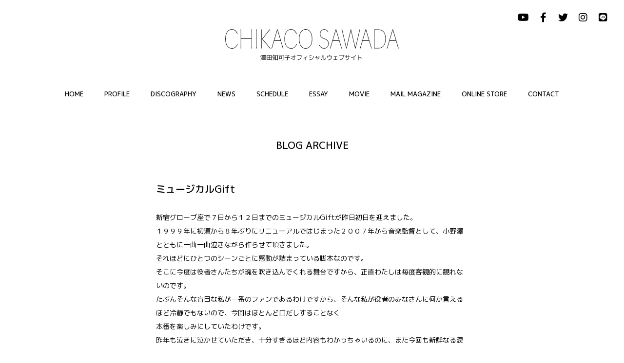

--- FILE ---
content_type: text/html; charset=UTF-8
request_url: https://chikaco.com/blog_archive/%E3%83%9F%E3%83%A5%E3%83%BC%E3%82%B8%E3%82%AB%E3%83%ABgift-5/
body_size: 9019
content:
<!doctype html>

<html>

	<head>
	
		<meta charset="UTF-8">
		
		<meta name="viewport" content="width=device-width">
		
		<meta http-equiv="X-UA-Compatible" content="IE=Edge">
		
		<title>ミュージカルGift &#8211; 沢田知可子オフィシャルウェブサイト</title>
		
		<meta name="description" content="ミュージカルGift &#8211; 沢田知可子オフィシャルウェブサイト">
		
		<meta name="format-detection" content="telephone=no">

		<meta property="og:type" content="website" />
		<meta property="og:site_name" content="" />
		<meta property="og:description" content="ミュージカルGift &#8211; 沢田知可子オフィシャルウェブサイト" />
		<meta property="og:title" content="" />
		<meta property="og:url" content="" />
		<meta property="og:image" content="/img/ogp-image.png" />
		
		<meta name="twitter:card" content="summary" />
		<meta name="twitter:title" content="" />
		<meta name="twitter:description" content="ミュージカルGift &#8211; 沢田知可子オフィシャルウェブサイト" />
		<meta name="twitter:image" content="/img/twitter-image.png" />
		
    <link rel="apple-touch-icon" sizes="180x180" href="/icon/apple-touch-icon.png">
		<link rel="icon" type="image/png" sizes="32x32" href="/icon/favicon-32x32.png">
		<link rel="icon" type="image/png" sizes="16x16" href="/icon/favicon-16x16.png">
		<link rel="manifest" href="/icon/site.webmanifest">
		<meta name="msapplication-TileColor" content="#da532c">
		<meta name="theme-color" content="#ffffff">
		
		<link href="/css/flickity.css" rel="stylesheet">
		<link href="/css/flickity-fade.css" rel="stylesheet">
		<link href="/css/cs.css" rel="stylesheet">
		
		<script src="https://code.jquery.com/jquery-3.4.1.min.js" integrity="sha256-CSXorXvZcTkaix6Yvo6HppcZGetbYMGWSFlBw8HfCJo=" crossorigin="anonymous"></script>
    <link rel="stylesheet" href="https://cdnjs.cloudflare.com/ajax/libs/font-awesome/6.0.0/css/all.min.css" integrity="sha512-9usAa10IRO0HhonpyAIVpjrylPvoDwiPUiKdWk5t3PyolY1cOd4DSE0Ga+ri4AuTroPR5aQvXU9xC6qOPnzFeg==" crossorigin="anonymous" referrerpolicy="no-referrer" />
		<script src="/js/flickity.pkgd.min.js"></script>
		<script src="/js/flickity-fade.js"></script>
		<script src="/js/cs.js"></script>
			
	</head>
	
	<body>

    <!-- Header Begin -->
		<header>
			<h1>
				<a href="/" title="">
					<img src="/img/logo.svg" alt="">
				</a>
			</h1>
			<nav id="nav-pc">
        <a href="/" title="HOME">HOME</a>
        <a href="/profile/" title="PROFILE">PROFILE</a>
        <a href="/discography/" title="DISCOGRAPHY">DISCOGRAPHY</a>
        <a href="/news/" title="NEWS">NEWS</a>
        <a href="/schedule/" title="schedule">SCHEDULE</a>
        <a href="/essay/" title="ESSAY">ESSAY</a>
        <a href="/movie/" title="MOVIE">MOVIE</a>
        <a href="/mailmag/" title="MAIL MAGAZINE">MAIL MAGAZINE</a>
        <a href="https://chikaco.official.ec" title="ONLINE STORE">ONLINE STORE</a>
        <a href="/contact/" title="CONTACT">CONTACT</a>
      </nav>
      <nav id="nav-sp">
        <a href="/" title="HOME">HOME</a>
        <a href="/profile/" title="PROFILE">PROFILE</a>
        <a href="/discography/" title="DISCOGRAPHY">DISCOGRAPHY</a>
        <a href="/news/" title="NEWS">NEWS</a>
        <a href="/schedule/" title="schedule">SCHEDULE</a>
        <a href="/essay/" title="ESSAY">ESSAY</a>
        <a href="/movie/" title="MOVIE">MOVIE</a>
        <a href="/mailmag/" title="MAIL MAGAZINE">MAIL MAGAZINE</a>
        <a href="https://chikaco.official.ec" title="ONLINE STORE">ONLINE STORE</a>
        <a href="/contact/" title="CONTACT">CONTACT</a>
				<div id="nav-sns">
					<a href="https://www.youtube.com/channel/UCWlgG-rFAM_UUeewgS-4o4w" title="YouTube" target="_blank"><i class="fa-brands fa-youtube"></i></a>
					<a href="https://www.facebook.com/sawadachikaco.official" title="facebook" target="_blank"><i class="fa-brands fa-facebook-f"></i></a>
					<a href="https://twitter.com/sawadachikaco" title="twitter" target="_blank"><i class="fa-brands fa-twitter"></i></a>
					<a href="https://instagram.com/chikacosawada_official" title="instagram" target="_blank"><i class="fa-brands fa-instagram"></i></a>
					<a href="https://lin.ee/f7jf4Ms" title="LINE" target="_blank"><i class="fa-brands fa-line"></i></a>
				</div>
			</nav>
			<div id="menu-sp" class="default">
				<div id="menu-sp-button">
					<span></span>
					<span></span>
					<span></span>
				</div>
			</div>
			<div id="menu-sns">
				<a href="https://www.youtube.com/channel/UCWlgG-rFAM_UUeewgS-4o4w" title="YouTube" target="_blank"><i class="fa-brands fa-youtube"></i></a>
				<a href="https://www.facebook.com/sawadachikaco.official" title="facebook" target="_blank"><i class="fa-brands fa-facebook-f"></i></a>
				<a href="https://twitter.com/sawadachikaco" title="twitter" target="_blank"><i class="fa-brands fa-twitter"></i></a>
				<a href="https://instagram.com/chikacosawada_official" title="instagram" target="_blank"><i class="fa-brands fa-instagram"></i></a>
				<a href="https://lin.ee/f7jf4Ms" title="LINE" target="_blank"><i class="fa-brands fa-line"></i></a>
			</div>
		</header>
		<!-- Header Begin -->    <!-- Main Contents Begin -->
		<div id="main-contents" class="main-contents2">
			
		 <!-- Essay Begin -->
		 <section id="news-single">
			 
			 <h2>BLOG ARCHIVE</h2>
					 
			 			 			 
			 <h3>ミュージカルGift</h3>
				 
			 <div id="news-single-body">
				 <p>新宿グローブ座で７日から１２日までのミュージカルGiftが昨日初日を迎えました。<br />
１９９９年に初演から８年ぶりにリニューアルではじまった２００７年から音楽監督として、小野澤とともに一曲一曲泣きながら作らせて頂きました。<br />
それほどにひとつのシーンごとに感動が詰まっている脚本なのです。<br />
そこに今度は役者さんたちが魂を吹き込んでくれる舞台ですから、正直わたしは毎度客観的に観れないのです。<br />
たぶんそんな盲目な私が一番のファンであるわけですから、そんな私が役者のみなさんに何か言えるほど冷静でもないので、今回はほとんど口だしすることなく<br />
本番を楽しみにしていたわけです。<br />
昨年も泣きに泣かせていただき、十分すぎるほど内容もわかっちゃいるのに、また今回も新鮮なる涙をたっぷりと流して参りました。<br />
親友である森川美穂さんが演じるマリアンヌはまたまた母性に満ち溢れ、一曲目から鳥肌でした。</p>
<p>すばらしいキャストたちにうたってもらえる<br />
「歌」たちが喜んでいます。<br />
私の手もとから離れたその「歌」がきらきらと輝いて、そのきらめきがやさしい涙の雨を降らせてくれました。</p>
<p>心からありがとう。</p>
<p>どうぞどうぞ観てやってくださいますように。</p>
			 </div>

			 <div id="slider">
				 <div>
				 &laquo; <a href="https://chikaco.com/blog_archive/zero%e3%80%80%e3%82%af%e3%83%aa%e3%82%b9%e3%83%9e%e3%82%b9%e3%82%b8%e3%83%a7%e3%82%a4%e3%83%b3%e3%83%88%e3%82%b3%e3%83%b3%e3%82%b5%e3%83%bc%e3%83%88/" rel="next">ZERO　クリスマスジョイントコンサート</a>				</div>
				<div>
				 <a href="https://chikaco.com/blog_archive/%e5%b8%af%e5%ba%83%e3%83%87%e3%82%a3%e3%83%8a%e3%83%bc%e3%82%b7%e3%83%a7%e3%83%bc/" rel="prev">帯広ディナーショー</a> &raquo;				</div>
			 </div>
			 			 
			 <div id="back-to-list">
				 <a href="/blog_archive/" title="一覧に戻る"><i class="fas fa-chevron-left"></i> 一覧に戻る</a>
			 </div>
			 
		 </section>
		 <!-- Essay End -->
		 
		</div>
		<!-- Main Contents End -->
    <!-- Footer Begin -->
		<footer>
			<div id="privacy">
				<a href="/privacypolicy/" title="PRIVACY POLICY">PRIVACY POLICY</a>
			</div>
			<div id="footer-sns">
				<a href="https://www.youtube.com/channel/UCWlgG-rFAM_UUeewgS-4o4w" title="YouTube" target="_blank"><i class="fa-brands fa-youtube"></i></a>
				<a href="https://www.facebook.com/sawadachikaco.official" title="facebook" target="_blank"><i class="fa-brands fa-facebook-f"></i></a>
				<a href="https://twitter.com/sawadachikaco" title="twitter" target="_blank"><i class="fa-brands fa-twitter"></i></a>
				<a href="https://instagram.com/chikacosawada_official" title="instagram" target="_blank"><i class="fa-brands fa-instagram"></i></a>
				<a href="https://lin.ee/f7jf4Ms" title="LINE" target="_blank"><i class="fa-brands fa-line"></i></a>
			</div>
			<div id="copyright">&copy; Water Planet Inc. All Rights Reserved.</div>
		</footer>
		<!-- Footer Begin -->

		<!-- Google Analytics Begin -->
		<script async src="https://www.googletagmanager.com/gtag/js?id=UA-163691348-1"></script>
		<script>
		  window.dataLayer = window.dataLayer || [];
		  function gtag(){dataLayer.push(arguments);}
		  gtag('js', new Date());
		
		  gtag('config', 'UA-163691348-1');
		</script>
		<!-- Google Analytics End -->
	
	</body>

</html>


--- FILE ---
content_type: image/svg+xml
request_url: https://chikaco.com/img/logo.svg
body_size: 9389
content:
<?xml version="1.0" encoding="UTF-8"?><svg id="Layer_2" xmlns="http://www.w3.org/2000/svg" viewBox="0 0 356.06 63.72"><defs><style>.cls-1{fill:#231f20;}.cls-2{fill:#111;}</style></defs><g id="Layer_1-2"><g><path class="cls-1" d="M25.79,30.45c-.62,1.35-1.31,2.59-1.97,3.57-2.59,3.83-5.67,5.65-9.81,5.65C5.3,39.67,0,32.06,0,19.63,0,7.92,5.34,.05,13.3,.05c3.98,0,7.02,1.35,9.32,4.19,1.11,1.35,2.01,3,2.87,4.97l-1.07,.78c-.66-2.02-1.48-3.68-2.55-5.02-2.05-2.59-4.93-3.83-8.62-3.83C5.83,1.14,.94,8.34,.94,19.63c0,11.91,4.89,18.95,13.06,18.95,3.78,0,6.57-1.55,9.12-5.18,.62-.93,1.19-2.07,1.89-3.62l.78,.67Z"/><path class="cls-1" d="M54.61,35.27c0,1.29,0,2.59,.12,3.88h-1.19c.12-1.29,.12-2.59,.12-3.88v-15.74h-21.06v15.74c0,1.29,0,2.59,.12,3.88h-1.19c.12-1.29,.12-2.59,.12-3.88V4.45c0-1.29,0-2.59-.12-3.88h1.19c-.12,1.29-.12,2.59-.12,3.88v13.98h21.06V4.45c0-1.29,0-2.59-.12-3.88h1.19c-.12,1.29-.12,2.59-.12,3.88v30.81Z"/><path class="cls-1" d="M64.74,.57c-.12,1.29-.12,2.59-.12,3.88v30.81c0,1.29,0,2.59,.12,3.88h-1.19c.12-1.29,.12-2.59,.12-3.88V4.45c0-1.29,0-2.59-.12-3.88h1.19Z"/><path class="cls-1" d="M74.76,.57c-.12,1.29-.12,2.59-.12,3.88v30.81c0,1.29,0,2.59,.12,3.88h-1.19c.12-1.29,.12-2.59,.12-3.88V4.45c0-1.29,0-2.59-.12-3.88h1.19Zm15.03,34.7c1.11,1.29,2.26,2.64,3.53,3.88h-1.89c-.86-1.29-1.93-2.59-3.04-3.88l-12.98-15.38,12.36-15.43c1.03-1.29,2.05-2.64,2.83-3.88h1.81c-1.23,1.29-2.34,2.59-3.37,3.88l-12.36,15.38,13.1,15.43Z"/><path class="cls-1" d="M117.99,35.27c.37,1.29,.82,2.59,1.31,3.88h-1.31c-.21-1.29-.62-2.59-.99-3.88l-3.41-11.5h-13.14l-3.41,11.5c-.37,1.29-.74,2.59-.99,3.88h-1.31c.49-1.29,.94-2.59,1.31-3.88l9.16-30.81c.37-1.29,.82-2.59,1.07-3.88h1.48c.25,1.29,.7,2.59,1.07,3.88l9.16,30.81Zm-4.76-12.58L107.03,1.81l-6.24,20.87h12.44Z"/><path class="cls-1" d="M147.14,30.45c-.62,1.35-1.31,2.59-1.97,3.57-2.59,3.83-5.67,5.65-9.81,5.65-8.7,0-14-7.61-14-20.04C121.35,7.92,126.69,.05,134.66,.05c3.98,0,7.02,1.35,9.32,4.19,1.11,1.35,2.01,3,2.87,4.97l-1.07,.78c-.66-2.02-1.48-3.68-2.55-5.02-2.05-2.59-4.93-3.83-8.62-3.83-7.43,0-12.32,7.2-12.32,18.49,0,11.91,4.89,18.95,13.06,18.95,3.78,0,6.57-1.55,9.12-5.18,.62-.93,1.19-2.07,1.89-3.62l.78,.67Z"/><path class="cls-1" d="M178.67,19.68c0,12.27-5.3,19.99-13.71,19.99s-13.71-7.51-13.71-19.63S156.54,0,164.96,0s13.71,7.51,13.71,19.68Zm-.94,0c0-11.55-4.76-18.59-12.77-18.59s-12.77,7.15-12.77,18.95,4.76,18.54,12.77,18.54,12.77-7.09,12.77-18.9Z"/><path class="cls-1" d="M193.4,31.8c.82,1.66,1.52,2.69,2.09,3.37,1.89,2.12,4.56,3.31,7.47,3.31,5.13,0,8.38-3.57,8.38-9.17,0-4.76-2.22-7.3-8.21-9.43-6.36-2.23-8.79-5.08-8.79-10.2,0-5.75,3.45-9.53,8.83-9.53,1.77,0,3.41,.47,4.89,1.4,1.23,.78,2.34,1.86,3.45,3.16l-.82,1.04c-.9-1.4-1.93-2.49-3.12-3.26-1.31-.88-2.79-1.29-4.43-1.29-4.85,0-7.88,3.26-7.88,8.49,0,4.71,1.89,6.84,8.46,9.27,6.24,2.33,8.54,5.08,8.54,10.36,0,6.16-3.74,10.25-9.36,10.25-3.2,0-5.95-1.24-8.01-3.57-.86-.93-1.6-2.07-2.26-3.37l.78-.83Z"/><path class="cls-1" d="M238.15,35.27c.37,1.29,.82,2.59,1.31,3.88h-1.31c-.21-1.29-.62-2.59-.99-3.88l-3.41-11.5h-13.14l-3.41,11.5c-.37,1.29-.74,2.59-.99,3.88h-1.31c.49-1.29,.94-2.59,1.31-3.88l9.16-30.81c.37-1.29,.82-2.59,1.07-3.88h1.48c.25,1.29,.7,2.59,1.07,3.88l9.16,30.81Zm-4.76-12.58l-6.2-20.87-6.24,20.87h12.44Z"/><path class="cls-1" d="M276.83,.57c-.41,1.29-.74,2.59-1.07,3.88l-7.35,30.81c-.33,1.29-.53,2.54-.74,3.88h-1.4c-.21-1.35-.45-2.59-.74-3.88l-7.72-32.52-7.68,32.52c-.33,1.35-.57,2.54-.74,3.88h-1.4c-.16-1.35-.41-2.59-.74-3.88l-7.35-30.81c-.29-1.29-.66-2.59-1.07-3.88h1.31c.16,1.29,.45,2.59,.74,3.88l7.8,32.78,7.72-32.78c.29-1.29,.57-2.59,.78-3.88h1.19c.21,1.29,.45,2.59,.78,3.88l7.84,32.83,7.8-32.83c.33-1.29,.57-2.59,.78-3.88h1.23Z"/><path class="cls-1" d="M299.45,35.27c.37,1.29,.82,2.59,1.31,3.88h-1.31c-.21-1.29-.62-2.59-.99-3.88l-3.41-11.5h-13.14l-3.41,11.5c-.37,1.29-.74,2.59-.99,3.88h-1.31c.49-1.29,.94-2.59,1.31-3.88l9.16-30.81c.37-1.29,.82-2.59,1.07-3.88h1.48c.25,1.29,.7,2.59,1.07,3.88l9.16,30.81Zm-4.76-12.58l-6.2-20.87-6.24,20.87h12.44Z"/><path class="cls-1" d="M314.84,.57c9.36,0,14.62,6.73,14.62,18.8s-5.42,19.78-14.29,19.78h-6.73c-1.48,0-2.3,.05-3.16,.16,.08-1.09,.12-2.12,.12-3.88V4.3c0-1.81-.04-2.8-.12-3.88,.86,.1,1.68,.16,3.16,.16h6.41Zm.33,37.5c8.29,0,13.34-7.04,13.34-18.7s-4.93-17.71-13.71-17.71h-8.46V38.06h8.83Z"/><path class="cls-1" d="M354.75,35.27c.37,1.29,.82,2.59,1.31,3.88h-1.31c-.21-1.29-.62-2.59-.99-3.88l-3.41-11.5h-13.14l-3.41,11.5c-.37,1.29-.74,2.59-.99,3.88h-1.31c.49-1.29,.94-2.59,1.31-3.88l9.16-30.81c.37-1.29,.82-2.59,1.07-3.88h1.48c.25,1.29,.7,2.59,1.07,3.88l9.16,30.81Zm-4.76-12.58l-6.2-20.87-6.24,20.87h12.44Z"/></g><g><path class="cls-2" d="M74.19,57.79c-.67-.67-1.41-1.31-2.21-1.94l.56-.69c.83,.64,1.57,1.28,2.23,1.92l-.57,.71Zm.83,1.51c-.46,1.54-1.1,2.93-1.92,4.18l-.78-.51c.79-1.21,1.42-2.54,1.88-3.99l.82,.32Zm-2.51-6.27l.56-.69c.75,.59,1.43,1.18,2.03,1.76l-.57,.69c-.58-.56-1.25-1.15-2.02-1.76Zm6.52,7.56h-3.86v-.77h2.19c-.14-.36-.35-.83-.63-1.41h-1.56v-.77h3.86v-.83h-3.34v-.73h3.34v-.82h-3.46v-2.81h7.67v2.81h-3.21v.82h3.09v.73h-3.09v.83h3.59v.77h-1.26c-.29,.57-.56,1.04-.82,1.41h2.08v.77h-3.59v.92h3.3v.77h-3.3v1.44h-.99v-1.44h-3.55v-.77h3.55v-.92Zm-1.16-6.07v-1.31h-1.45v1.31h1.45Zm2.61,5.3c.33-.44,.62-.92,.88-1.41h-3.62c.19,.4,.39,.87,.61,1.41h2.14Zm-.35-5.3v-1.31h-1.48v1.31h1.48Zm.78,0h1.45v-1.31h-1.45v1.31Z"/><path class="cls-2" d="M85.21,52.85h10.01v10.48h-.96v-.82h-8.09v.82h-.96v-10.48Zm4.54,.86h-3.57v3.41h3.57v-3.41Zm-3.57,4.25v3.72h3.57v-3.72h-3.57Zm4.51-4.25v3.41h3.57v-3.41h-3.57Zm0,7.97h3.57v-3.72h-3.57v3.72Z"/><path class="cls-2" d="M97.1,57.69v-.89h2.63v-2.73h-1.01c-.26,.87-.57,1.66-.91,2.35l-.78-.33c.59-1.2,1.03-2.6,1.35-4.21l.84,.14c-.07,.37-.15,.77-.26,1.19h3.6v.86h-1.87v2.72h2.05v.9h-2.1c-.03,.27-.06,.48-.09,.63,.83,1.3,1.59,2.55,2.26,3.75l-.77,.54c-.55-.99-1.15-2.02-1.79-3.08-.26,.83-.62,1.58-1.08,2.26-.45,.68-.97,1.21-1.55,1.6l-.56-.78c.73-.52,1.31-1.21,1.77-2.06,.45-.85,.73-1.8,.84-2.86h-2.58Zm10.83-4.75v10.41h-.93v-.81h-2.97v.81h-.9v-10.41h4.8Zm-3.89,8.74h2.97v-7.87h-2.97v7.87Z"/><path class="cls-2" d="M118.25,61.79v-8.24h-8.79v-.87h10.95v.87h-1.19v8.19c0,.74-.08,1.19-.25,1.37-.17,.18-.6,.26-1.29,.26-.21,0-.88-.02-1.99-.06l-.02-.83c1.1,.04,1.72,.06,1.87,.06,.35,0,.55-.03,.62-.1,.07-.07,.1-.28,.1-.64Zm-6.56-1.54v1.03h-.98v-6.06h5.59v5.03h-4.61Zm0-.8h3.66v-3.44h-3.66v3.44Z"/><path class="cls-2" d="M123.35,53.55v-.87h8.07v.87c-1.01,1.1-2.14,2.07-3.4,2.93v1.03h4.85v.9h-4.85v3.27c0,.74-.08,1.19-.24,1.37-.16,.18-.58,.26-1.25,.26-.38,0-1.02-.02-1.93-.06l-.02-.87c.88,.04,1.48,.06,1.78,.06,.33,0,.53-.04,.59-.11,.06-.07,.09-.29,.09-.65v-3.27h-5.29v-.9h5.29v-1.55h.27c1.1-.74,2.09-1.54,2.94-2.4h-6.9Z"/><path class="cls-2" d="M134.76,54.39h6.33v-2.05h.93v2.05h2.81v.87h-2.81v5.84c0,.7-.09,1.15-.28,1.34-.19,.19-.62,.29-1.29,.29-.63,0-1.32-.04-2.09-.13l.06-.9c.69,.09,1.34,.13,1.95,.13,.31,0,.51-.04,.59-.13,.08-.09,.12-.29,.12-.62v-4.76c-1.79,1.98-3.75,3.59-5.87,4.85l-.43-.78c1.07-.63,2.14-1.4,3.2-2.29,1.06-.89,2.02-1.84,2.88-2.84h-6.11v-.87Z"/><path class="cls-2" d="M147.46,53.51h9.19v.21c0,2.83-.64,4.98-1.92,6.45-1.28,1.47-3.27,2.36-5.98,2.66l-.16-.91c2.35-.27,4.09-1,5.22-2.19,1.13-1.18,1.74-2.94,1.84-5.28h-8.18v-.94Z"/><path class="cls-2" d="M160.39,58.72c1.42-.21,2.8-.65,4.14-1.33,1.34-.68,2.43-1.5,3.28-2.44l.56,.65c-.78,.86-1.76,1.63-2.93,2.28v5.22h-.95v-4.74c-1.32,.62-2.64,1.03-3.96,1.22l-.14-.87Z"/><path class="cls-2" d="M172.17,56.99l.17-.91c1.44,.26,2.78,.52,4.02,.78l-.17,.92c-1.96-.4-3.3-.67-4.02-.8Zm.49,4.99c2.62-.24,4.57-.92,5.84-2.03,1.27-1.12,2.12-2.9,2.54-5.34l.9,.15c-.45,2.65-1.39,4.61-2.81,5.88-1.42,1.27-3.53,2.03-6.32,2.28l-.15-.94Zm.04-8.15l.17-.92c1.43,.24,2.84,.5,4.2,.8l-.17,.91c-1.16-.25-2.56-.51-4.2-.78Z"/><path class="cls-2" d="M186.83,54.82l.94-.17,.37,2.17,5.01-1.08,.17,.89c-.14,.74-.41,1.45-.8,2.14-.39,.69-.86,1.26-1.39,1.7l-.67-.64c.45-.38,.83-.83,1.17-1.35,.33-.53,.57-1.07,.71-1.64l-4.04,.87,.93,5.3-.94,.18-.91-5.27-2.45,.53-.17-.89,2.46-.53-.38-2.21Z"/><path class="cls-2" d="M198.48,53.08h.99v2.53c0,1.68-.09,2.99-.28,3.93s-.47,1.66-.85,2.14c-.38,.49-.95,.92-1.7,1.28l-.51-.85c.66-.33,1.15-.7,1.46-1.11,.31-.41,.54-1.02,.68-1.83,.14-.81,.21-2,.21-3.57v-2.53Zm4.2,8.82c1.03-.17,1.85-.67,2.47-1.48s.99-1.91,1.11-3.29l.9,.12c-.15,1.76-.69,3.15-1.64,4.15-.94,1.01-2.16,1.51-3.64,1.51h-.2v-9.82h.99v8.82Z"/><path class="cls-2" d="M209.23,54.28h4.03v-2.05h.95v2.05h4.24v2.09c0,2-.6,3.57-1.8,4.72-1.2,1.14-2.93,1.78-5.2,1.92l-.11-.9c2.04-.14,3.57-.69,4.61-1.66,1.04-.97,1.56-2.33,1.56-4.07v-1.22h-7.36v3.14h-.93v-4.02Z"/><path class="cls-2" d="M222.66,55.44h7.1v.85h-3.08v5.31h3.38v.85h-7.69v-.85h3.38v-5.31h-3.08v-.85Z"/><path class="cls-2" d="M241.85,54.58h-8.18v-.94h8.27c-.43-.78-.69-1.25-.79-1.42l.68-.37c.34,.57,.68,1.21,1.04,1.91v.09c0,2.83-.64,4.98-1.93,6.45-1.29,1.47-3.28,2.36-5.98,2.66l-.16-.91c2.35-.27,4.09-1,5.22-2.19,1.13-1.19,1.74-2.94,1.84-5.28Zm.96-2.58l.69-.37c.37,.63,.73,1.28,1.06,1.95l-.69,.36c-.36-.71-.72-1.36-1.06-1.94Z"/><path class="cls-2" d="M245.58,54.88h2.18v-2.31h.93v2.31h4.45v-2.31h.98v2.31h2.18v.9h-2.18v.82c0,2.14-.43,3.68-1.3,4.63-.87,.95-2.37,1.52-4.51,1.74l-.16-.9c1.93-.21,3.24-.69,3.94-1.46,.7-.77,1.05-2.1,1.05-4v-.82h-4.45v2.91h-.93v-2.91h-2.18v-.9Z"/><path class="cls-2" d="M258.31,57.72c1.77-.26,3.5-.82,5.19-1.68,1.69-.86,3.05-1.89,4.1-3.08l.61,.69c-.96,1.09-2.19,2.05-3.7,2.89v6.57h-1v-6.04c-1.64,.8-3.32,1.32-5.04,1.58l-.15-.92Z"/><path class="cls-2" d="M273.59,52.69v3.75c2.27,.56,4.58,1.3,6.91,2.21l-.3,.94c-2.34-.91-4.55-1.62-6.61-2.14v5.7h-.99v-10.44h.99Z"/></g></g></svg>

--- FILE ---
content_type: application/javascript
request_url: https://chikaco.com/js/cs.js
body_size: 2676
content:
$(document).ready(function() {

// OG Url, Title / Twitter Title
	var ogurl=location.href;
	var ogtitle=document.title;
  $("meta[property='og:url']").attr("content",ogurl);
  $("meta[property='og:title']").attr("content",ogtitle);
  $("meta[name='twitter:title']").attr("content",ogtitle);

// Open/Close SP Menu
  $(document).on('click',"#menu-sp.default",function(){
    $(this).removeClass("default");
    $(this).addClass("active");
    $("#nav-sp").slideDown();
    noScroll();
    document.addEventListener('touchmove', handleTouchMove, { passive: false });
  });
  $(document).on('click',"#menu-sp.active",function(){
    $(this).removeClass("active");
    $(this).addClass("default");
    $("#nav-sp").slideUp();
    activateScroll();
    document.removeEventListener('touchmove', handleTouchMove, { passive: false });
  });

// Scroll Disable Function
  function noScroll(){
    var scroll_event = 'onwheel' in document ? 'wheel' : 'onmousewheel' in document ? 'mousewheel' : 'DOMMouseScroll';
    $(document).on(scroll_event,function(e){e.preventDefault();});
    $(document).on('touchmove.noScroll', function(e) {e.preventDefault();});
  }
  
  function activateScroll(){
    var scroll_event = 'onwheel' in document ? 'wheel' : 'onmousewheel' in document ? 'mousewheel' : 'DOMMouseScroll';
    $(document).off(scroll_event);
    $(document).off('.noScroll');
  }

  function handleTouchMove(event) {
      event.preventDefault();
  }
  
// jQuery Load
  // $("#").load("URL #ID");
	
// Fixed Menu
	var fixedMenu = $("header");
	var offsetTop = fixedMenu.height();
	$(window).scroll(function(){
    if(window.matchMedia('screen and (max-width:1024px)').matches) {
  		if($(window).scrollTop() >= offsetTop){
  			$("header").css({"position":"fixed","top":"0"});
  		} else {
  			$("header").css({"position":"relative","padding":"0"});
  		}
    }
	});
	$(window).resize(function(){
  	var offsetTop = fixedMenu.height();
    if(window.matchMedia('screen and (max-width:1024px)').matches) {
  		if($(window).scrollTop() >= offsetTop){
  			$("header").css({"position":"fixed","top":"0"});
  		} else {
  			$("header").css({"position":"relative","padding":"0"});
  		}
    } else {
			$("header").css({"position":"relative","padding":"0"});
			$("#nav-sp").css("display","none");
			$("#menu-sp").removeClass("active");
      $("#menu-sp").addClass("default");
    }
	});
    
// Movie Player Adjust for Responsive
  var mpWidth = $(".movie-frame").width();
  var mpHeight = mpWidth * 0.5625;
  $(".movie-frame, .movie-frame iframe").css("height",mpHeight);
  $(window).resize(function(){
    var mpWidth = $(".movie-frame").width();
    var mpHeight = mpWidth * 0.5625;
    $(".movie-frame, .movie-frame iframe").css("height",mpHeight);
  });

});